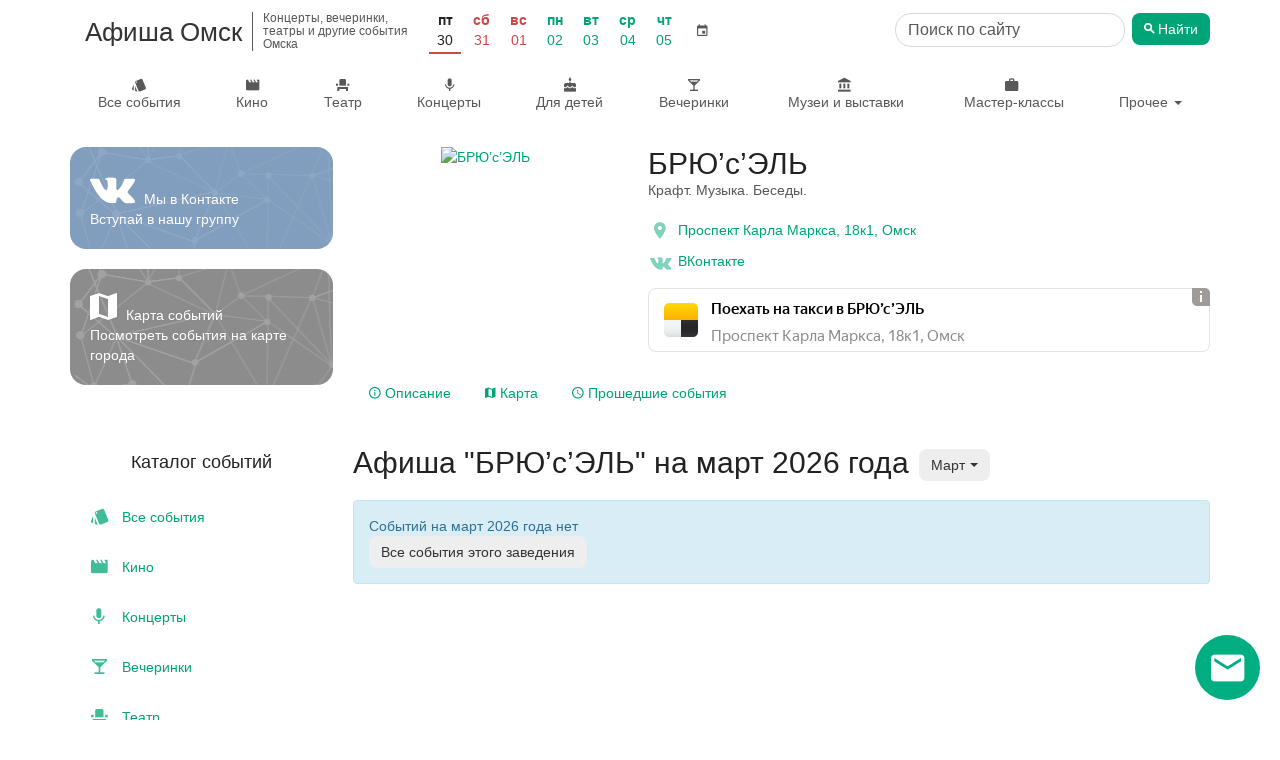

--- FILE ---
content_type: text/html; charset=utf-8
request_url: https://afisha-omsk.ru/events/bryusel/march/
body_size: 12086
content:

<!DOCTYPE html>
<html lang="ru" prefix="og: http://ogp.me/ns#">
<head>
    <meta charset="utf-8">
    <meta http-equiv="x-ua-compatible" content="ie=edge">
    <title>Афиша &quot;БРЮ’с’ЭЛЬ&quot; на март 2026 года</title>

    <meta name="description" content="Афиша &quot;БРЮ’с’ЭЛЬ&quot; на март 2026 года. Предстоящие и прошедшие события. Расписание и билеты.">
    <meta name="viewport" content="width=device-width, initial-scale=1">
    <meta name="theme-color" content="#00a577">
    <link rel="manifest" href="/manifest.json">

    <meta property="og:type" content="website"/>
    <meta property="og:title" content="Афиша &quot;БРЮ’с’ЭЛЬ&quot; на март 2026 года"/>
    <meta property="og:image" content="/media/author/a0cdc6582b7b4c26a572302e4f540cc8.jpeg"/>
    <link rel="image_src" href="/static/images/afisha_icon.png" />
    <meta property="og:url" content="https://afisha-omsk.ru/events/bryusel/march/"/>
    <meta property="og:description" content="Афиша &quot;БРЮ’с’ЭЛЬ&quot; на март 2026 года"/>

    <meta name="twitter:card" content="summary_large_image"/>
    <meta name="twitter:title" content="Афиша &quot;БРЮ’с’ЭЛЬ&quot; на март 2026 года"/>
    <meta name="twitter:description" content="Афиша &quot;БРЮ’с’ЭЛЬ&quot; на март 2026 года"/>
    <meta name="twitter:image" content="/static/images/afisha_icon.png"/>

    <link rel="apple-touch-icon" sizes="180x180" href="/static/images/favicon/apple-touch-icon.png">
    <link rel="icon" type="image/png" sizes="32x32" href="/static/images/favicon/favicon-32x32.png">
    <link rel="icon" type="image/png" sizes="16x16" href="/static/images/favicon/favicon-16x16.png">
    <link rel="mask-icon" href="/static/images/favicon/safari-pinned-tab.svg" color="#5bbad5">
    <meta name="msapplication-TileColor" content="#da532c">
    <script>window.yaContextCb = window.yaContextCb || []</script>
    <script src="https://yandex.ru/ads/system/context.js" async></script>

    

    <link rel="canonical" href="https://afisha-omsk.ru/events/bryusel/march/" />



    <link rel="stylesheet" href="/static/css/output.5736e3eec0c3.css" type="text/css">

    <link rel="stylesheet" href="/static/css/output.c88143f93f8d.css" type="text/css">

    
    

    <script type="application/ld+json">
        [
            {
                "@context": "http://schema.org/",
                "@type": "WebSite",
                "name": "Афиша Омск",
                "url": "https://afisha-omsk.ru/"
            }
        ]
    </script>
    <script type="application/ld+json">
        
{
    "@context": "http://schema.org",
    "@type": "BreadcrumbList",
    "itemListElement": [
        {
            "@type": "ListItem",
            "position": 1,
            "item": {
                "@id": "https://afisha-omsk.ru",
                "name": "Афиша Омска"
            }
        }
    ]
}
    </script>
    <script type="application/ld+json">
        
    </script>
    <script type="application/ld+json">
        
    </script>
    <script type="application/ld+json">
        
    </script>

    <!-- optimize ttfb -->
    <link rel="preload" crossorigin="anonymous" href="/static/fonts/material-icons/Material-Design-Iconic-Font.woff2" as="font">
    <link rel="dns-prefetch" href="//mc.yandex.ru/">
    <link rel="dns-prefetch" href="//widget.afisha.yandex.ru/">

    <!-- Defer css load -->
    <link rel="preload" href="/static/EasyAutocomplete-1.3.5/easy-autocomplete.css" as="style" onload="this.onload=null;this.rel='stylesheet'">
    <link rel="preload" href="/static/bootstrap-datetimepicker-4.17.47/css/bootstrap-datetimepicker.css" as="style" onload="this.onload=null;this.rel='stylesheet'">
    <link rel="preload" href="/static/css/material-design-iconic-font.min.css" as="style" onload="this.onload=null;this.rel='stylesheet'">
    <noscript>
        <link rel="stylesheet" href="/static/EasyAutocomplete-1.3.5/easy-autocomplete.css">
        <link rel="stylesheet" href="/static/bootstrap-datetimepicker-4.17.47/css/bootstrap-datetimepicker.css">
        <link rel="stylesheet" href="/static/css/material-design-iconic-font.min.css">
    </noscript>
    <!-- Defer css load -->
</head>

<body class="author-page">
<!-- header -->

<div class="to-top">
    <a href="" class="desktop"><span class="zmdi zmdi-chevron-up"></span> Наверх</a>
</div>
<nav class="navbar navbar-mobile text-center visible-xs">
    <div class="mobile-top-panel">
        <div class="navbar-left">
            <a href="#" class="offcanvas btn-shadow" aria-label="Открыть календарь" data-offcanvas="calendar">
                <span class="zmdi zmdi-calendar zmdi-hc-2x"></span>
            </a>
            <a href="#" class="cls btn-shadow" aria-label="Закрыть календарь">
                <span class="zmdi zmdi-close zmdi-hc-2x"></span>
            </a>
        </div>
        <a href="/">Афиша Омск
        </a>
        <div class="mobile-search-form" id="mobile-search-form">
            <!-- search form -->
            <div class="row search-form">
                <form action="/search" class="col-xs-12">
                    <div class="search-input-container">
                        <input type="search" aria-label="Поиск по сайту" name="q" class="search-input form-control" value="" placeholder="Поиск по сайту">
                    </div>

                    <button type="submit" class="btn search-button"><span class="zmdi zmdi-search"></span> <span class="btn-title">Найти</span></button>
                </form>
            </div>
            <!-- /search form -->
        </div>
        <div class="navbar-right">
            <a href="#" aria-label="Открыть форму поиска" class="offcanvas btn-shadow" data-offcanvas="mobile-search-form">
                <span class="zmdi zmdi-search zmdi-hc-2x"></span>
            </a>
            <a href="#" class="cls btn-shadow" aria-label="Закрыть форму поиска">
                <span class="zmdi zmdi-close zmdi-hc-2x"></span>
            </a>
        </div>
    </div>
    <div class="mobile-menu-panel">
        <ul class="nav navbar-nav">
            <li class="all">
                <a class="item-title" href="/list/all/">Все события</a>
            </li>
            <li class="">
                <a class="item-title" href="/cinema/">Кино</a>
            </li>
            <li class="">
                <a class="item-title" href="/list/theatre/">Театр</a>
            </li>
            <li class="">
                <a class="item-title" href="/list/concert/">Концерты</a>
            </li>
            <li class="">
                <a class="item-title" href="/list/for_children/">Для детей</a>
            </li>
            <li class="">
                <a class="item-title" href="/list/party/">Вечеринки</a>
            </li>
            <li class="">
                <a class="item-title" href="/list/museum/">Музеи и выставки</a>
            </li>
            <li class="">
                <a class="item-title" href="/list/conf/">Мастер-классы</a>
            </li>
            <li class="">
                <a class="item-title" href="/list/sport/">Спорт</a>
            </li>
            <li class="">
                <a class="item-title" href="/list/festival/">Фестивали</a>
            </li>
            <li class="">
                <a class="item-title" href="/list/other/">Другое</a>
            </li>
        </ul>
    </div>

    <div class="oc" id="calendar">
        <!--noindex-->
        <div id="datetimepicker"></div>
        <input type="hidden" id="current-date" value="">
        <!--/noindex-->
    </div>
</nav>

<div class="container hidden-xs">
    <header class="scroll-area">
        <div class="header-links">
            <div class="top-row">
                <a class="site-title" href="/">
                    
                    <h2 class="title">Афиша Омск</h2>
                    
                    <h2 class="subtitle">Концерты, вечеринки, театры и другие события Омска</h2>
                </a>

                

<div class="panel panel-default filter">
    <div class="panel-body">
        <ul class="nav navbar-left nav-pills date-filter">
            <li class="days-list">
                
                    <div class="date  active ">
                        
                            <a href="/list/all/30-01-2026/"
                               data-toggle="tooltip" data-placement="bottom"
                               title="">
                                <span class="week-day">Пт</span>
                                <span class="day">30</span>
                            </a>
                        
                    </div>
                
                    <div class="date weekend">
                        
                            <a href="/list/all/31-01-2026/"
                               data-toggle="tooltip" data-placement="bottom"
                               title="">
                                <span class="week-day">Сб</span>
                                <span class="day">31</span>
                            </a>
                        
                    </div>
                
                    <div class="date weekend">
                        
                            <a href="/list/all/01-02-2026/"
                               data-toggle="tooltip" data-placement="bottom"
                               title="">
                                <span class="week-day">Вс</span>
                                <span class="day">01</span>
                            </a>
                        
                    </div>
                
                    <div class="date ">
                        
                            <a href="/list/all/02-02-2026/"
                               data-toggle="tooltip" data-placement="bottom"
                               title="">
                                <span class="week-day">Пн</span>
                                <span class="day">02</span>
                            </a>
                        
                    </div>
                
                    <div class="date ">
                        
                            <a href="/list/all/03-02-2026/"
                               data-toggle="tooltip" data-placement="bottom"
                               title="">
                                <span class="week-day">Вт</span>
                                <span class="day">03</span>
                            </a>
                        
                    </div>
                
                    <div class="date ">
                        
                            <a href="/list/all/04-02-2026/"
                               data-toggle="tooltip" data-placement="bottom"
                               title="">
                                <span class="week-day">Ср</span>
                                <span class="day">04</span>
                            </a>
                        
                    </div>
                
                    <div class="date ">
                        
                            <a href="/list/all/05-02-2026/"
                               data-toggle="tooltip" data-placement="bottom"
                               title="">
                                <span class="week-day">Чт</span>
                                <span class="day">05</span>
                            </a>
                        
                    </div>
                
            </li>
            <li class="calendar">
                <a href="" class="btn btn-default calendar-btn">
                    <span class="zmdi zmdi-calendar"></span>
                </a>
                <input type="text" size="15" readonly="readonly" value="30 января 2026 г." class="calendar-box">
            </li>
        </ul>
    </div>
</div>


                
                    <div class="hidden-sm">
                        <!-- search form -->
                        <div class="row search-form header-search-form">
                            <form action="/search" class="col-xs-12">
                                <div class="search-input-container">
                                    <input type="search" aria-label="Поиск по сайту" name="q" class="search-input form-control" value="" placeholder="Поиск по сайту">
                                </div>

                                <button type="submit" class="btn search-button"><span class="zmdi zmdi-search"></span> <span class="btn-title">Найти</span></button>
                            </form>
                        </div>
                        <!-- /search form -->
                    </div>
                    <div class="search-link visible-sm">
                        <a href="/search" class="btn btn-default" title="Поиск по сайту"><span class="zmdi zmdi-search"></span></a>
                    </div>
                
            </div>

            <div class="bottom-row">
                <ul class="nav navbar-nav">
                    <li class="all ">
                        <a class="item-title" href="/list/all/"><span class="zmdi zmdi-labels"></span> Все события</a>
                    </li>

                    <li class="category-item">
                        <a class="item-title" href="/cinema/"><span class="zmdi zmdi-movie"></span> Кино</a>
                    </li>

                    <li class="category-item">
                        <a class="item-title" href="/list/theatre/"><span class="zmdi zmdi-seat"></span> Театр</a>
                    </li>

                    <li class="category-item">
                        <a class="item-title" href="/list/concert/"><span class="zmdi zmdi-mic"></span> Концерты</a>
                    </li>

                    <li class="category-item">
                        <a class="item-title" href="/list/for_children/"><span class="zmdi zmdi-cake"></span> Для детей</a>
                    </li>

                    <li class="category-item">
                        <a class="item-title" href="/list/party/"><span class="zmdi zmdi-cocktail"></span> Вечеринки</a>
                    </li>

                    <li class="category-item fluid-item show-first">
                        <a class="item-title" href="/list/museum/"><span class="zmdi zmdi-balance"></span>&nbsp;Музеи и выставки</a>
                    </li>

                    <li class="category-item fluid-item show-second">
                        <a class="item-title" href="/list/conf/"><span class="zmdi zmdi-case"></span>&nbsp;Мастер-классы</a>
                    </li>

                    <li class="category-item dropdown">
                        <a href="#" class="dropdown-toggle" data-toggle="dropdown">Прочее <span class="caret"></span></a>
                        <ul class="dropdown-menu dropdown-menu-right">

                            <li class="">
                                <a class="item-title" href="/list/sport/"><span class="zmdi zmdi-bike"></span>&nbsp;Спорт</a>
                            </li>
                            <li class="">
                                <a class="item-title" href="/list/festival/"><span class="zmdi zmdi-sun"></span>&nbsp;Фестивали</a>
                            </li>
                            <li class="fluid-item hide-first">
                                <a class="item-title" href="/list/museum/"><span class="zmdi zmdi-balance"></span>&nbsp;Музеи и выставки</a>
                            </li>
                            <li class="fluid-item hide-second">
                                <a class="item-title" href="/list/conf/"><span class="zmdi zmdi-case"></span>&nbsp;Мастер-классы</a>
                            </li>
                            <li class="divider"></li>
                            <li class="where-to-go">
                                <a class="item-title" href="/today/"><span class="zmdi zmdi-help-outline"></span>&nbsp;Куда сходить?</a>
                            </li>
                            <li class="where-to-go">
                                <a class="item-title" href="/collections/"><span class="zmdi zmdi-help-outline"></span>&nbsp;Подборки</a>
                            </li>
                            <li class="">
                                <a class="item-title" href="/list/other/"><span class="zmdi zmdi-flare"></span>&nbsp;Другое</a>
                            </li>
                        </ul>
                    </li>
                </ul>
            </div>
        </div>
    </header>
</div>

<!-- /header -->



    <div class="container">
        <div class="row scroll-area">
            <aside class="col-xs-12 col-sm-12 col-md-3 mobile-full-width">
                
                
                <div class="left-panel">
                    

                    
                    <a href="https://vk.com/omskie_afishi" onclick="ym(window.yaMetrikaId, 'reachGoal', 'GO_VK')" target="_blank" rel="noopener"
                       aria-label="Группа ВКонтакте">
                    <div class="vk-group-block">
                        <p class="social-block">
                            <span class="zmdi zmdi-vk zmdi-hc-3x"></span> Мы в Контакте <br/>
                            Вступай в нашу группу
                        </p>
                    </div>
                    </a>
                    

                    <a href="/map/" class="map-link-block">
                        <div class="map-link-block-content">
                            <span class="zmdi zmdi-map"></span> Карта событий <br>
                            Посмотреть события на карте города
                        </div>
                    </a>

                    
                        <div class="thumbnail">
                            <div id="yandex_rtb_R-A-262978-9_base"></div>
                            <script>
                                window.yaContextCb.push(() => {
                                    Ya.Context.AdvManager.render({
                                        statId: 5,
                                        renderTo: 'yandex_rtb_R-A-262978-9_base',
                                        blockId: 'R-A-262978-9'
                                    })
                                })
                            </script>
                        </div>
                    

                    <!-- categories -->
                    

                    <nav class="categories thumbnail">
                        <h3 class="text-center">Каталог событий</h3>
                        <ul class="categories-list list-unstyled">
                            <li class="category-item all ">
                                <a class="item-title" href="/list/all/">
                                    <span class="zmdi zmdi-labels"></span>&nbsp;Все события
                                </a>
                            </li>
                            <li class="category-item">
                                <a class="item-title" href="/cinema/"><span class="zmdi zmdi-movie"></span>&nbsp;Кино</a>
                            </li>
                            <li class="category-item">
                                <a class="item-title" href="/list/concert/"><span class="zmdi zmdi-mic"></span>&nbsp;Концерты</a>
                            </li>
                            <li class="category-item">
                                <a class="item-title" href="/list/party/"><span class="zmdi zmdi-cocktail"></span>&nbsp;Вечеринки</a>
                            </li>
                            <li class="category-item">
                                <a class="item-title" href="/list/theatre/"><span class="zmdi zmdi-seat"></span>&nbsp;Театр</a>
                            </li>
                            <li class="category-item">
                                <a class="item-title" href="/list/for_children/"><span class="zmdi zmdi-cake"></span>&nbsp;Для детей</a>
                            </li>
                            <li class="category-item">
                                <a class="item-title" href="/list/museum/"><span class="zmdi zmdi-balance"></span>&nbsp;Музеи и выставки</a>
                            </li>
                            <li class="category-item">
                                <a class="item-title" href="/list/conf/"><span class="zmdi zmdi-case"></span>&nbsp;Мастер-классы и конференции</a>
                            </li>
                            <li class="category-item">
                                <a class="item-title" href="/list/sport/"><span class="zmdi zmdi-bike"></span>&nbsp;Спорт</a>
                            </li>
                            <li class="category-item">
                                <a class="item-title" href="/list/festival/"><span class="zmdi zmdi-sun"></span>&nbsp;Фестивали</a>
                            </li>
                            <li class="category-item">
                                <a class="item-title" href="/list/other/"><span class="zmdi zmdi-flare"></span>&nbsp;Другое</a>
                            </li>
                            <li class="category-item where-to-go">
                                <a class="item-title" href="/today/"><span class="zmdi zmdi-help-outline"></span>&nbsp;Куда сходить?</a>
                            </li>
                            <li class="category-item where-to-go">
                                <a class="item-title" href="/collections/"><span class="zmdi zmdi-help-outline"></span>&nbsp;Подборки</a>
                            </li>
                        </ul>
                    </nav>
                    <!-- /categories -->

                    <div class="thumbnail categories month-menu">
                        
                        <div class="text-center month-link-block-title">Афиша на месяц</div>
                        <ul class="list-unstyled categories-list">
                            
                                <li class="category-item">
                                    <a href="/list/all/november/" title="Афиша Омска на ноябрь 2025" class="item-title">ноябрь 2025</a>
                                </li>
                            
                                <li class="category-item">
                                    <a href="/list/all/december/" title="Афиша Омска на декабрь 2025" class="item-title">декабрь 2025</a>
                                </li>
                            
                                <li class="category-item">
                                    <a href="/list/all/january/" title="Афиша Омска на январь 2026" class="item-title">январь 2026</a>
                                </li>
                            
                                <li class="category-item">
                                    <a href="/list/all/february/" title="Афиша Омска на февраль 2026" class="item-title">февраль 2026</a>
                                </li>
                            
                                <li class="category-item">
                                    <a href="/list/all/march/" title="Афиша Омска на март 2026" class="item-title">март 2026</a>
                                </li>
                            
                                <li class="category-item">
                                    <a href="/list/all/april/" title="Афиша Омска на апрель 2026" class="item-title">апрель 2026</a>
                                </li>
                            
                        </ul>
                    </div>

                    <div class="app-description">
                        Для более удобной навигации установите <br> бесплатное мобильное приложение &laquo;Куда сходить - Афиша Омск&raquo;:
                    </div>
                    <div class="download-buttons clearfix row">
                        <div class="col-xs-12 col-sm-12 col-md-6">
                            <a class="android-button"
                               rel="noopener"
                               href="https://play.google.com/store/apps/details?id=com.metoo.app&referrer=utm_source%3Dsite%26utm_medium%3Dindex">
                                <img class="img img-responsive" loading="lazy" alt="Доступно в Google Play"
                                     src="/static/images/googleplay.png"/>
                            </a>
                        </div>
                        <div class="col-xs-12 col-sm-12 col-md-6 ios-button">
                            <a rel="noopener" href="https://itunes.apple.com/app/apple-store/id1201150645?pt=117734249&amp;mt=8&ct=afisha-site-2">
                                <img class="img img-responsive" loading="lazy" src="/static/images/appstore.png"
                                     alt="Скачать в AppStore">
                            </a>
                        </div>
                    </div>
                </div>
                
            </aside>
            <div class="col-xs-12 col-sm-12 col-md-9 page-main-content">
                <div class="content">
                    
    

    

<div class="author-info-section clearfix">
    <div class="row">
        <div class="col-xs-12 hidden">
            <div class="breadcrumb">
                <span class="title-bread">
                    <a href="/">Афиша Омска</a>
                    <span class="delim">/</span>
                </span>
            </div>
        </div>
    </div>

    <div class="row">
        <div class="col-xs-12 col-md-4">
            <div class="visible-xs author-info-mobile">
                <a href="/media/author/a0cdc6582b7b4c26a572302e4f540cc8.jpeg" data-fancybox="author-mobile" class="image-link author-image">
                    
                        <img src="/media/cache/19/b5/19b5a7e68e0d8dcfed45edd0bc7fa69d.jpg" alt="БРЮ’с’ЭЛЬ" class="img img-responsive">
                    
                </a>
                <div class="mobile-info-details">
                    <h1>БРЮ’с’ЭЛЬ</h1>
                    <div class="author-subtitle">Крафт. Музыка. Беседы.</div>
                </div>
            </div>

            <a href="/media/author/a0cdc6582b7b4c26a572302e4f540cc8.jpeg" data-fancybox="images" class="image-link author-image hidden-xs">
                
                    <div class="image-background" style="background-image: url(/media/cache/4d/63/4d6386e264acf485155b2fde3a1b1984.jpg)"></div>
                

                <picture>
                    
                        <source srcset="/media/cache/2c/49/2c4978a85bb3e4430e3a9dce1fc8dff3.webp" type="image/webp" media="(max-width: 360px)">
                    
                    
                        <source srcset="/media/cache/46/d1/46d11ebdb1ab7e43bff125d2f69667d7.webp" type="image/webp" media="(min-width: 361px) and (max-width: 667px)">
                    
                    
                        <source srcset="/media/cache/cd/01/cd01a7d9a99dc87981b354d2fa5b7d4d.webp" type="image/webp" media="(min-width: 668px) and (max-width: 991)">
                    

                    
                        <source srcset="/media/cache/3d/37/3d373d6b5b747bae8c70614a56e4ba01.jpg" media="(max-width: 360px)">
                    
                    
                        <source srcset="/media/cache/a7/99/a7998f4437666749582c3676913731a1.jpg" media="(min-width: 361px) and (max-width: 667px)">
                    
                    
                        <source srcset="/media/cache/2c/02/2c02605984d159fcd60a8b703378a7da.jpg" media="(min-width: 668px) and (max-width: 991)">
                    

                    
                        <img src="/media/cache/4d/63/4d6386e264acf485155b2fde3a1b1984.jpg" alt="БРЮ’с’ЭЛЬ" title="БРЮ’с’ЭЛЬ" class="img img-responsive">
                    

                </picture>
            </a>
        </div>
        <div class="col-xs-12 col-md-8 author-info">
            <h1 class="hidden-xs">БРЮ’с’ЭЛЬ 
            </h1>


        <div class="hidden-xs author-subtitle">Крафт. Музыка. Беседы.</div>
        
            <div class="info">
                
                    <div class="info-item location">
                        <a href="#event-map" class="open-author-map-tab">
                            <span class="zmdi zmdi-pin zmdi-hc-2x"></span>
                            <span>Проспект Карла Маркса, 18к1, Омск</span>
                        </a>
                    </div>
                

                

                <div class="info-links">
                    
                    
                    <a href="https://vk.com/brewsale" target="_blank" aria-label="Группа в контакте" rel="nofollow"><i class="zmdi zmdi-vk zmdi-hc-2x"></i> ВКонтакте</a>
                </div>
                
                    <div class="taxi-block">
                        <script async src="//yastatic.net/taxi-widget/ya-taxi-widget.js"></script>
                        <div class="ya-taxi-widget"
                             data-size="s"
                             data-theme="normal"
                             data-title="Поехать на&nbsp;такси в&nbsp;БРЮ’с’ЭЛЬ"
                             data-point-b="73.38422875054016,54.96580272354661"
                             data-proxy-url="https://3.redirect.appmetrica.yandex.com/route?start-lat={start-lat}&amp;amp;start-lon={start-lon}&amp;amp;end-lat={end-lat}&amp;amp;end-lon={end-lon}&amp;amp;ref=afisha-omsk&amp;amp;appmetrica_tracking_id=1178268795219780156"
                             data-description="Проспект Карла Маркса, 18к1, Омск"></div>
                    </div>
                

            </div>
        </div>
    </div>
    <div class="row">
        <div class="col-xs-12">
            <div class="author-info-tabs">

                <ul class="nav nav-tabs" role="tablist">
                    
                        <li role="presentation">
                            <a href="#description" aria-controls="description" role="tab" data-toggle="tab">
                                <i class="zmdi zmdi-info-outline"></i> Описание
                            </a>
                        </li>
                    

                    
                        <li role="presentation">
                            <a href="#map" aria-controls="map" role="tab" data-toggle="tab" class="show-author-map">
                                <i class="zmdi zmdi-map"></i> Карта
                            </a>
                        </li>
                    

                    <li role="presentation">
                        <a href="/events/bryusel/?past=true">
                            <span class="zmdi zmdi-time"></span> Прошедшие события
                        </a>
                    </li>
                </ul>

                <div class="tab-content">

                    
                        <div role="tabpanel" class="tab-pane" id="description">
                            <div class="author-description-wrapper open">
                                <div class="closed-bg"></div>
                                <div class="author-description"><p>Аутентичный магазинчик крафта и всяких вкусностей на КарлМаркс штрассе 18/1...(за аркой сразу налево)</p>

<p>Крафт в упаковке и на кранах.<br>Хостим интересных музыкантов.<br>Крутим пластинки<br>#брюсэль #craftbeer<br>Telegram bot @brewsale</p></div>
                            </div>
                        </div>
                    

                    
                        <div role="tabpanel" class="tab-pane" id="map">
                            <div class="row">
                                <div id="place-map" class="col-xs-12"><p class="map-loading">Загрузка...</p></div>
                            </div>
                            <script>
                                window.currentEvent = {"position_latitude": "54.96580272354661", "position_longitude": "73.38422875054016", "phone": "", "place": "\u041f\u0440\u043e\u0441\u043f\u0435\u043a\u0442 \u041a\u0430\u0440\u043b\u0430 \u041c\u0430\u0440\u043a\u0441\u0430, 18\u043a1, \u041e\u043c\u0441\u043a", "author": "\u0411\u0420\u042e\u2019\u0441\u2019\u042d\u041b\u042c"};
                            </script>
                        </div>
                    

                </div>
            </div>
        </div>
        <div class="col-xs-12 author-months hidden">
            <hr>
            <span class="list-title">Афиша: </span>
            

            
                <a href="/events/bryusel/december/#events" class="btn btn-link">декабрь 2025</a>
            
                <a href="/events/bryusel/january/#events" class="btn btn-link">январь 2026</a>
            
                <a href="/events/bryusel/february/#events" class="btn btn-link">февраль 2026</a>
            
                <a href="/events/bryusel/march/#events" class="btn btn-link">март 2026</a>
            
        </div>
    </div>
</div>


    <div class="row">
        <div class="col-xs-12 page-title">
            <h1>Афиша &quot;БРЮ’с’ЭЛЬ&quot; на март 2026 года</h1>

            <div class="list-filters">
                


<div class="events-list-filter-widget">
    <div class="filter-widget-panel">
        
            <div class="filter-widget-title">БРЮ’с’ЭЛЬ</div>
        

        <div class="list-filter-checkbox only-free-filter">
            <a class="only-free-filter " href="/events/bryusel/march/?free=true">
                <input type="checkbox" aria-label="Показать только бесплатные события"  name="only_free" onchange="window.location=this.parentNode.href;" />
                <i class="zmdi zmdi-money-off"></i>
            </a>
        </div>

        <div class="list-filter-select list-filter-select-date">
            <div class="btn-group">
              <button type="button" class="btn btn-default dropdown-toggle" data-toggle="dropdown" data-target="dateWidgetDateFilter" aria-haspopup="true" aria-expanded="false">
                <span class="btn-title">Март</span> <span class="caret"></span>
              </button>
            </div>
        </div>
    </div>

    <div class="dropdown-menu-container">
        <ul class="dropdown-menu" id="dateWidgetCategoryFilter">
            <li>
                <a href="/list/concert/march/"><span class="zmdi zmdi-mic"></span>&nbsp;Концерты</a>
            </li>
    
            <li>
                <a href="/list/theatre/march/"><span class="zmdi zmdi-seat"></span>&nbsp;Театр</a>
            </li>
    
            <li>
                <a href="/list/party/march/"><span class="zmdi zmdi-cocktail"></span>&nbsp;Вечеринки</a>
            </li>
    
            <li>
                <a href="/list/for_children/march/"><span class="zmdi zmdi-cake"></span>&nbsp;Для детей</a>
            </li>
    
            <li>
                <a href="/cinema/"><span class="zmdi zmdi-movie"></span>&nbsp;Кино</a>
            </li>
    
            <li>
                <a href="/list/sport/march/"><span class="zmdi zmdi-bike"></span>&nbsp;Спорт</a>
            </li>
            <li>
                <a href="/list/festival/march/"><span class="zmdi zmdi-sun"></span>&nbsp;Фестивали</a>
            </li>
            <li>
                <a href="/list/museum/march/"><span class="zmdi zmdi-balance"></span>&nbsp;Музеи и выставки</a>
            </li>
            <li>
                <a href="/list/conf/march/"><span class="zmdi zmdi-case"></span>&nbsp;Мастер-классы и конференции</a>
            </li>
            
            <li>
                <a href="/list/other/march/"><span class="zmdi zmdi-flare"></span>&nbsp;Другое</a>
            </li>
            
            <li>
                <a href="/list/all/march/"><span class="zmdi zmdi-labels"></span> Все события</a>
            </li>
            
            
        </ul>
        <ul class="dropdown-menu" id="dateWidgetDateFilter">
            
                
                    <li ><a href="/events/bryusel/">Все</a></li>
                
            
                
                    <li ><a href="/events/bryusel/31-01-2026/">Сегодня, 31 января, сб</a></li>
                
            
                
                    <li ><a href="/events/bryusel/01-02-2026/">Завтра, 1 февраля, вс</a></li>
                
            
                
                    <li role="separator" class="divider"></li>
                
            
                
                    <li ><a href="/events/bryusel/january/">Январь</a></li>
                
            
                
                    <li ><a href="/events/bryusel/february/">Февраль</a></li>
                
            
                
                    <li class="active"><a href="/events/bryusel/march/"><span class="zmdi zmdi-check"></span> Март</a></li>
                
            
            <li role="separator" class="divider"></li>
            <li class="second-level">
                <a href="" class="toggle-date-filter-calendar-link">
                    Выбрать день <span class="pull-right"><span class="zmdi zmdi-calendar"></span> <span class="zmdi zmdi-chevron-right"></span></span>
                </a>
                <div class="datepicker-container"></div>
            </li>
        </ul>
    </div>
</div>
<div class="affix-placeholder"></div>

            </div>
        </div>
    </div>

    


    
        <div class="row">
            <div class="col-md-12 no-events-message" id="events">
                <div class="alert alert-info" role="alert">
                    <p>Событий на март 2026 года нет</p>
                    <a href="/events/bryusel/" class="btn btn-default">Все события этого
                        заведения</a>
                </div>
            </div>
        </div>
    

    
    <div class="row">
        <div class="col-xs-12">
            <div id="yandex_rtb_R-A-262978-9_bottom"></div>
            <script>
                window.yaContextCb.push(() => {
                    Ya.Context.AdvManager.render({
                        statId: 3,
                        renderTo: 'yandex_rtb_R-A-262978-9_bottom',
                        blockId: 'R-A-262978-9',
                        pageNumber: 1
                    })
                })
            </script>
        </div>
    </div>
    


                </div>
            </div>
        </div>
    </div>

    <div class="container">
        <div class="row">
            <div class="col-xs-12">
                
            </div>
        </div>
    </div>


    <div class="footer-download-buttons clearfix">
        <div class="app-description">
            Для более удобной навигации установите <br> бесплатное мобильное приложение &laquo;Куда сходить - Афиша Омск&raquo;:
        </div>
        <a class="android-button"
           rel="noopener"
           href='https://play.google.com/store/apps/details?id=com.metoo.app&utm_source=site&utm_medium=banner&utm_campaign=site'>
            <img width="135" height="40"  class="img img-responsive" alt="Доступно в Google Play"
                 src="/static/images/googleplay.png"/>
        </a>
        <a class="ios-button"
           rel="noopener"
           href="https://itunes.apple.com/app/apple-store/id1201150645?pt=117734249&amp;mt=8&ct=afisha-site-3">
            <img width="135" height="40"  class="img img-responsive" src="/static/images/appstore.png"
                 alt="Скачать в AppStore">
        </a>
    </div>


<!--subscribe -->

<div class="jumbotron footer-subscribe-form">
    <div class="container">
        <h3>Подпишитесь на рассылку</h3>
        <p>Каждую неделю мы рассказываем о главных вечеринках, выставках, спектаклях и концертах. Присоединяйся!</p>
        <form method="post" class="col-xs-12 col-md-8 col-md-push-2 subscribe-form" action="/subscribe/"  autocomplete="on">
            <div class="form-group">
                <input type="email" name="email" aria-label="Введите email для подписки" placeholder="Введите e-mail" class="form-control" required>
                <button type="submit" class="btn" aria-label="Подписаться"><span class="zmdi zmdi-check"></span></button>
            </div>

            <div class="form-group subject-group">
                <input type="text" name="subject" aria-label="Тема письма" placeholder="Тема" class="form-control" required tabindex="-1">
            </div>

            <div class="checkbox">
                <label for="subscription-agreement">
                    <input type="checkbox" required id="subscription-agreement" name="agreement">Я согласен(-на) с условиями <a href="#" data-toggle="modal" data-target="#agreement-modal">пользовательского соглашения</a>
                </label>
            </div>
        </form>
    </div>
</div>

<div class="modal fade agreement-modal-lg" tabindex="-1" role="dialog" id="agreement-modal">
    <div class="modal-dialog" role="document">
        <div class="modal-content">
            <div class="modal-header">
                <button type="button" class="close" data-dismiss="modal" aria-label="Close"><span aria-hidden="true">&times;</span>
                </button>
                 <h3 class="modal-title">Пользовательское соглашение</h3>
            </div>
            <div class="modal-body">
                <div class="text-center">
                    <i class="zmdi zmdi-spinner"></i>
                </div>
            </div>
        </div>
    </div>
</div>

<div class="subscribe-fixed-panel hidden">
    <a href="" class="popup-text">Самые интересные события Омска в наших подборках</a>

    <a href="" class="popup-icon" aria-label="Открыть окно подписки по email">

        <i class="zmdi zmdi-email"></i>
    </a>

</div>

<div class="subscribe-modal-wrapper">
    <div class="subscribe-modal">
        <div class="info-text">
            <p>
                 Каждую неделю мы отправляем нашим подписчикам подборку интересных событий ближайших дней.
            </p>
            <p>
                 Подпишитесь, чтобы не пропустить самое интересное в городе!
            </p>
        </div>

        <div class="action-buttons">
            <button type="button" class="btn btn-success show-submit-button">Подписаться</button>
            <button type="button" class="btn btn-default close-submit-button">Закрыть</button>
        </div>
    </div>
</div>
<!-- /subscribe -->

<!-- footer -->
<footer class="footer">
    <div class="container">
        <div class="row">
            <div class="col-xs-12 text-center">
                <div class="row">
                    <div class="col-xs-12 col-sm-4">
                        <ul class="list-unstyled">
                            <li><a class="btn btn-primary suggest-event-btn" href="/suggest/">Предложить свое событие</a></li>

                            <li><a href="/suggest/">Организаторам</a></li>
                            <li><a href="/contacts/">Реклама на сайте</a></li>
                            <li><a href="/contacts/">Контакты</a></li>
                            <li><a href="/partner/">Вход для партнеров</a></li>
                        </ul>
                    </div>
                    <div class="col-xs-12 col-sm-4">
                        <ul class="list-unstyled">
                            <li><span class="subtitle">Афиша других городов</span>
                                <ul class="city-sub-list">
                                    <li><a href="https://afisha-gorodov.ru/volgograd/" rel="noopener" target="_blank">Волгоград</a></li>
                                    <li><a href="https://afisha-ekb.ru" rel="noopener" target="_blank">Екатеринбург</a></li>
                                    <li><a href="https://afisha-gorodov.ru/kazan/" rel="noopener" target="_blank">Казань</a></li>
                                    <li><a href="https://afisha-krasnodar.ru" rel="noopener" target="_blank">Краснодар</a></li>
                                    <li><a href="https://afisha-gorodov.ru/krasnoyarsk/" rel="noopener" target="_blank">Красноярск</a></li>
                                    <li><a href="https://afisha-gorodov.ru/nizhny-novgorod/" rel="noopener" target="_blank">Нижний Новгород</a></li>
                                    <li><a href="https://afisha-gorodov.ru/nsk/" rel="noopener" target="_blank">Новосибирск</a></li>
                                    <li><a href="https://afisha-omsk.ru" rel="noopener" target="_blank">Омск</a></li>
                                    <li><a href="https://afisha-perm.ru" rel="noopener" target="_blank">Пермь</a></li>
                                    <li><a href="https://afisha-gorodov.ru/rostov/" rel="noopener" target="_blank">Ростов-на-Дону</a></li>
                                    <li><a href="https://afisha-gorodov.ru/samara/" rel="noopener" target="_blank">Самара</a></li>
                                    <li><a href="https://afisha-tyumen.ru" rel="noopener" target="_blank">Тюмень</a></li>
                                    <li><a href="https://afisha-ufa.ru" rel="noopener" target="_blank">Уфа</a></li>
                                    <li><a href="https://afisha-gorodov.ru/chelyabinsk/" rel="noopener" target="_blank">Челябинск</a></li>
                                    <li><a href="https://afisha-gorodov.ru/kaluga/" rel="noopener" target="_blank">Калуга</a></li>
                                </ul>
                            </li>

                        </ul>
                    </div>
                    <div class="col-xs-12 col-sm-4">
                        <a href="https://vk.com/omskie_afishi" onclick="ym(window.yaMetrikaId, 'reachGoal', 'GO_VK')" target="_blank" rel="noopener" aria-label="группа ВКонтакте"><span class="zmdi zmdi-vk zmdi-hc-2x"></span></a>
                        
                        <p class="text-muted">2026, Афиша Омск</p>
                        <p class="footer-age-restriction">18+</p>


                         <div class="app-container hidden-xs">
                            <div class="app-description">
                                Для более удобной навигации установите <br> бесплатное мобильное приложение
                                &laquo;Куда сходить - Афиша Омск&raquo;:
                            </div>
                            <div class="download-buttons clearfix row">
                                <div class="col-xs-6">
                                    <a class="android-button"
                                       rel="noopener"
                                       href="https://play.google.com/store/apps/details?id=com.metoo.app&referrer=utm_source%3Dsite%26utm_medium%3Dindex">
                                        <img width="135" height="40" loading="lazy" class="img img-responsive" alt="Доступно в Google Play"
                                             src="/static/images/googleplay.png"/>
                                    </a>
                                </div>
                                <div class="col-xs-6 ios-button">
                                    <a rel="noopener" href="https://itunes.apple.com/app/apple-store/id1201150645?pt=117734249&amp;mt=8&ct=afisha-site">
                                        <img width="135" height="40"
                                             loading="lazy"
                                             class="img img-responsive" src="/static/images/appstore.png"
                                             alt="Скачать в AppStore">
                                    </a>
                                </div>
                            </div>
                        </div>
                    </div>
                </div>
            </div>
        </div>
    </div>
</footer>

<!-- /footer -->

<div class="scroll-to-top-mobile">
    <i class="zmdi zmdi-long-arrow-up"></i>
</div>

<script>
    window.city_config = {
        'map_coordinates_lat': '54,9810304',
        'map_coordinates_lng': '73,3804907'
    };
</script>

<script src="/static/js/output.228b17eb46c2.js"></script>



    <script src="/static/js/jquery.fancybox.min.js"></script>




<script id="yandex-afisha-tickets-button-list" type="text/html">
    <span class="button__active buy-list-button yandex_ticket_button_stat">
        Яндекс.Афиша
    </span>
</script>

<script id="yandex-afisha-tickets-button" type="text/html">
    <span class="button button__active buy-ticket-btn btn btn-block yandex_ticket_button_stat">
        <i class="zmdi zmdi-ticket-star"></i> Яндекс.Афиша
    </span>
</script>

<script id="yandex-afisha-seance-button" type="text/html">
    <button class="yandex-seance-button seance" data-stat="no" onclick="ym(window.yaMetrikaId, 'reachGoal', 'CINEMA_BUY_TICKET');">
        ${content}
    </button>
</script>



<script>
    var dealer = window['YandexTicketsDealer'] = window['YandexTicketsDealer'] || [];
    dealer.push(['setDefaultClientKey', 'f42fb030-4a5a-4084-8b13-7821ddf928bd']);
    dealer.push(['setDefaultRegionId', 80085]);
    dealer.push(['watchClicks', true]);

    if(window.yaMetrikaId) {
        dealer.push(['setYandexMetrika', window.yaMetrikaId])
    }
    /* Загрузка */
    (function () {
        var rnd = '?' + new Date().getTime() * Math.random();
        var script = document.createElement('script');
        var target = document.getElementsByTagName('script')[0];

        script.async = true;
        script.src = 'https://yastatic.net/ticketier-dealer/last/dealer.js' + rnd;
        target.parentNode.insertBefore(script, target);
    })();

</script>



    

    <!-- Yandex.Metrika counter -->
    <script>
        (function (m, e, t, r, i, k, a) {
            m[i] = m[i] || function () {
                (m[i].a = m[i].a || []).push(arguments)
            };
            m[i].l = 1 * new Date();
            k = e.createElement(t), a = e.getElementsByTagName(t)[0], k.async = 1, k.src = r, a.parentNode.insertBefore(k, a)
        })
        (window, document, "script", "https://mc.yandex.ru/metrika/tag.js", "ym");

        window.yaMetrikaId = 43441609;

        ym(window.yaMetrikaId, "init", {
            id: window.window.yaMetrikaId,
            clickmap: true,
            trackLinks: true,
            accurateTrackBounce: true
        });
    </script>
    <noscript>
        <div><img src="https://mc.yandex.ru/watch/43441609" style="position:absolute; left:-9999px;" alt=""/></div>
    </noscript>
    <!-- /Yandex.Metrika counter -->

    <script type="text/javascript">
        (function (e, x, pe, r, i, me, nt) {
            e[i] = e[i] || function () {
                (e[i].a = e[i].a || []).push(arguments)
            },
                me = x.createElement(pe), me.async = 1, me.src = r, nt = x.getElementsByTagName(pe)[0], nt.parentNode.insertBefore(me, nt)
        })
        (window, document, 'script', 'https://abt.s3.yandex.net/expjs/latest/exp.js', 'ymab');
        ymab('metrika.' + window.yaMetrikaId, 'init'/*, {clientFeatures}, {callback}*/);
    </script>
    <script async src="https://widget.kassir.ru/summoner/summoner.es.js"></script>



</body>
</html>
